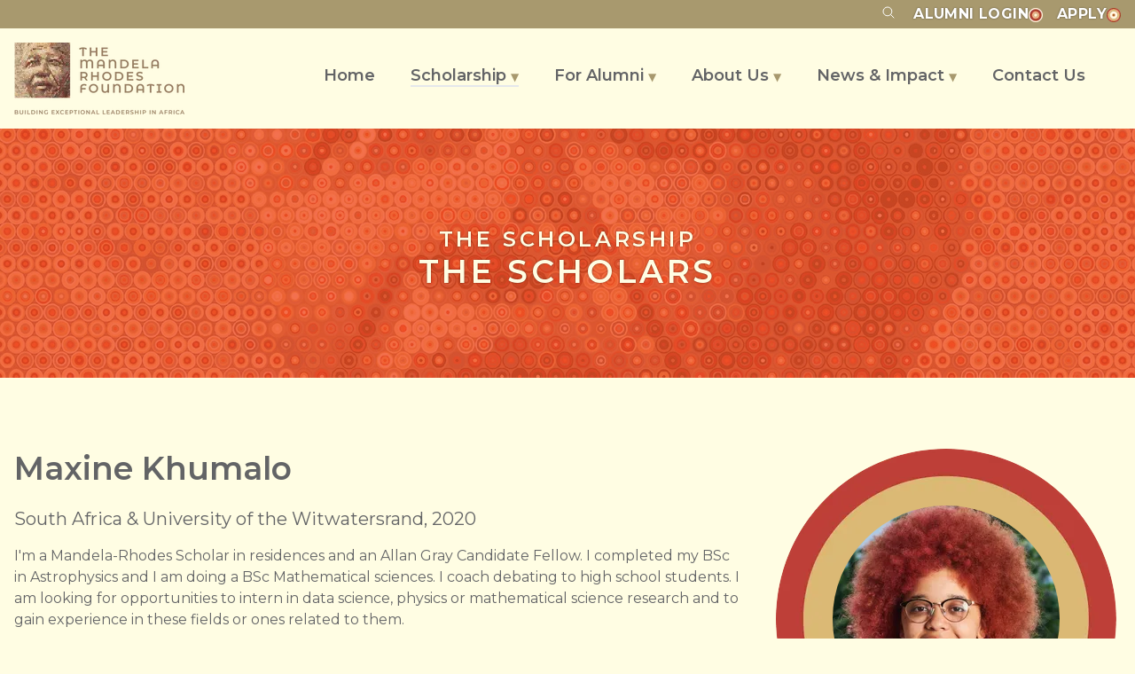

--- FILE ---
content_type: text/html
request_url: https://www.mandelarhodes.org/scholarship/scholars/maxine-khumalo/
body_size: 4809
content:
<!doctype html><html lang="en"><meta charset="utf-8"><meta name="viewport" content="width=device-width,initial-scale=1"><link rel="canonical" href="https://www.mandelarhodes.org/scholarship/scholars/maxine-khumalo/"><title>Maxine Khumalo | The Mandela Rhodes Foundation</title><meta name="description" content="We find, fund, and empower young Africans who aspire towards the kind of leadership Mr Mandela embodied."><meta name="robots" content="index,follow"><meta name="google" content="nositelinkssearchbox"><meta name="google" content="notranslate"><meta name="format-detection" content="telephone=no"><link rel="apple-touch-icon" href="/apple-touch-icon.png"><link rel="icon" type="image/png" sizes="32x32" href="/favicon-32x32.png"><link rel="icon" type="image/png" sizes="16x16" href="/favicon-16x16.png"><meta property="og:url" content="https://www.mandelarhodes.org/scholarship/scholars/maxine-khumalo/"><meta property="og:type" content="website"><meta property="og:title" content="Maxine Khumalo"><meta property="og:image" name="image" content="https://www.mandelarhodes.org/img/D0lCSHYf_p-993.jpeg"><meta property="og:description" content="We find, fund, and empower young Africans who aspire towards the kind of leadership Mr Mandela embodied."><meta property="og:site_name" content="The Mandela Rhodes Foundation"><meta property="og:locale" content="en_US"><meta name="twitter:card" content="summary_large_image"><meta name="twitter:site" content="@mrf_africa"><meta name="twitter:creator" content="@mrf_africa"><meta name="twitter:dnt" content="on"><link rel="preconnect" href="https://fonts.googleapis.com"><link rel="preconnect" href="https://fonts.gstatic.com" crossorigin><link rel="stylesheet" href="/styles.226905e1413f7f0cbc6844eac66e2b5e.min.css"><script async src="https://www.googletagmanager.com/gtag/js?id=G-TWL8GTPF51"></script><script>function gtag(){dataLayer.push(arguments)}window.dataLayer=window.dataLayer||[],gtag("js",new Date),-1<document.referrer.indexOf("m.facebook.com")||-1<document.referrer.indexOf("l.facebook.com")||-1<document.referrer.indexOf("m.facebook.com")||-1<document.referrer.indexOf("mobile.facebook.com")||-1<document.referrer.indexOf("lm.facebook.com")||-1<document.referrer.indexOf("web.facebook.com")||-1<document.referrer.indexOf("touch.facebook.com")?gtag("config","G-TWL8GTPF51",{medium:new URL(document.location).searchParams.get("utm_medium")?new URL(document.location).searchParams.get("utm_medium"):"social",source:"facebook",referrer:"https://facebook.com"}):-1<document.referrer.indexOf("lnkd.in")?gtag("config","G-TWL8GTPF51",{medium:new URL(document.location).searchParams.get("utm_medium")?new URL(document.location).searchParams.get("utm_medium"):"social",source:"linkedin",referrer:"https://linkedin.com"}):-1<document.referrer.indexOf("m.instagram.com")||-1<document.referrer.indexOf("l.instagram.com")||-1<document.referrer.indexOf("lm.instagram.com")?gtag("config","G-TWL8GTPF51",{medium:new URL(document.location).searchParams.get("utm_medium")?new URL(document.location).searchParams.get("utm_medium"):"social",source:"instagram",referrer:"https://instagram.com"}):gtag("config","G-TWL8GTPF51")</script><script src="/js/alpine.js" async></script><link rel="stylesheet" media="print" onload='this.onload=null,this.removeAttribute("media")' href="https://fonts.googleapis.com/css2?family=Montserrat:wght@300;400;500;600;700&display=swap"><noscript><link rel="stylesheet" href="https://fonts.googleapis.com/css2?family=Montserrat:wght@300;400;500;600;700&display=swap"></noscript><div class="shadow-xl z-50"><div class="bg-gold py-1"><div class="container text-right text-shadow uppercase font-bold tracking-wide"><a href="https://cse.google.com/cse?cx=006771819578671426066:5cqdkonjh7e&q=..." class="text-white mr-4"><ion-icon name="search-outline" class="align-text-top"></ion-icon></a><a href="https://mandelarhodesconnect.org/" target="_blank" class="text-white mr-4">Alumni <span class="hidden md:inline">login</span><picture><source type="image/webp" srcset="/img/LRQYIVl6oU-16.webp 16w, /img/LRQYIVl6oU-32.webp 32w, /img/LRQYIVl6oU-48.webp 48w" sizes="16px"><source type="image/jpeg" srcset="/img/LRQYIVl6oU-16.jpeg 16w, /img/LRQYIVl6oU-32.jpeg 32w, /img/LRQYIVl6oU-48.jpeg 48w" sizes="16px"><img class="inline-block align-middle h-4 w-4" alt="" loading="eager" decoding="sync" src="/img/LRQYIVl6oU-16.jpeg" width="48" height="48"></picture></a><a href="/scholarship/apply/" class="text-white px-0">Apply<picture><source type="image/webp" srcset="/img/R1G67GguJl-16.webp 16w, /img/R1G67GguJl-32.webp 32w, /img/R1G67GguJl-48.webp 48w" sizes="16px"><source type="image/jpeg" srcset="/img/R1G67GguJl-16.jpeg 16w, /img/R1G67GguJl-32.jpeg 32w, /img/R1G67GguJl-48.jpeg 48w" sizes="16px"><img class="inline-block align-middle h-4 w-4" alt="" loading="eager" decoding="sync" src="/img/R1G67GguJl-16.jpeg" width="48" height="48"></picture></a><div class="ml-2 text-white font-bold text-sm uppercase tracking-wide bg-warm-gold px-1 hidden"><span class="hidden md:inline">Applications</span> <span class="md:hidden">Now</span> open!</div></div></div><div class="container grid grid-cols-6 gap-x-2" x-data="{ menuOpen: false }"><div class="col-span-3 lg:col-span-1 py-4 leading-none"><a href="/"><picture><source type="image/webp" srcset="/img/J65AMG_bFa-144.webp 144w, /img/J65AMG_bFa-192.webp 192w, /img/J65AMG_bFa-288.webp 288w, /img/J65AMG_bFa-384.webp 384w, /img/J65AMG_bFa-432.webp 432w, /img/J65AMG_bFa-576.webp 576w" sizes="(min-width: 1024px) 192px, 144px"><source type="image/jpeg" srcset="/img/J65AMG_bFa-144.jpeg 144w, /img/J65AMG_bFa-192.jpeg 192w, /img/J65AMG_bFa-288.jpeg 288w, /img/J65AMG_bFa-384.jpeg 384w, /img/J65AMG_bFa-432.jpeg 432w, /img/J65AMG_bFa-576.jpeg 576w" sizes="(min-width: 1024px) 192px, 144px"><img class="w-36 lg:w-48" alt="" loading="eager" decoding="sync" src="/img/J65AMG_bFa-144.jpeg" width="576" height="243"></picture></a></div><div class="col-span-3 self-center lg:hidden text-right"><button href="#" class="btn md primary" @click.prevent="menuOpen = !menuOpen">Menu &#9776;</button></div><nav id="primary" :style="menuOpen ? 'display:block' : ''"><ul><li><a href="/" class="">Home</a><li class="group"><a href="/scholarship/" class="border-b-2 border-grey-new-500">Scholarship <span class="text-xs text-gold">&#x25BC;</span></a><ul class="block lg:hidden group-hover:block"><li><a href="/scholarship/apply/">Explore &amp; Apply</a><li><a href="/scholarship/life/">Life as a Scholar</a><li><a href="/scholarship/after/">After the Scholarship</a><li><a href="/scholarship/scholars/">The Scholars</a></ul><li class="group"><a href="/alumni/" class="">For Alumni <span class="text-xs text-gold">&#x25BC;</span></a><ul class="block lg:hidden group-hover:block"><li><a href="/alumni/aanit-prize/">The Äänit Prize</a><li><a href="/alumni/sjms/">The Shaun Johnson<br class="hidden lg:block">Memorial Scholarship</a></ul><li class="group"><a href="/about/" class="">About Us <span class="text-xs text-gold">&#x25BC;</span></a><ul class="block lg:hidden group-hover:block"><li><a href="/about/story/">Our Story</a><li><a href="/about/logo/">Our Logo</a><li><a href="/about/values-principles/">Our Values &amp; Principles</a><li><a href="/about/governance-staff/">Governance &amp; Staff</a><li><a href="/about/donors-partners/">Donors &amp; Partners</a></ul><li class="group"><a href="/news-impact/" class="">News &amp; Impact <span class="text-xs text-gold">&#x25BC;</span></a><ul class="block lg:hidden group-hover:block"><li><a href="/news-impact/podcast/"><span class="px-1 text-burnt-orange bg-burnt-orange-100">NEW!</span> The MRF Podcast</a><li><a href="/news-impact/alumni/">Alumni on the Move</a><li><a href="/news-impact/news/">Foundation News</a><li><a href="/news-impact/stories/">Scholar Stories</a></ul><li class="lg:mr-0"><a href="/contact/" class="">Contact Us</a></ul></nav></div></div><article><div class="relative"><picture class="absolute w-full h-full"><source type="image/webp" srcset="/img/_Kbay3Uvbv-640.webp 640w, /img/_Kbay3Uvbv-768.webp 768w, /img/_Kbay3Uvbv-1024.webp 1024w, /img/_Kbay3Uvbv-1280.webp 1280w" sizes="(min-width: 1800px) 1800px, (min-width: 1536px) 1536px, (min-width: 1280px) 1280px, (min-width: 1024px) 1024px, (min-width: 768px) 768px, (min-width: 640px) 640px, 640px"><source type="image/jpeg" srcset="/img/_Kbay3Uvbv-640.jpeg 640w, /img/_Kbay3Uvbv-768.jpeg 768w, /img/_Kbay3Uvbv-1024.jpeg 1024w, /img/_Kbay3Uvbv-1280.jpeg 1280w" sizes="(min-width: 1800px) 1800px, (min-width: 1536px) 1536px, (min-width: 1280px) 1280px, (min-width: 1024px) 1024px, (min-width: 768px) 768px, (min-width: 640px) 640px, 640px"><img class="w-full h-full object-cover" alt="" loading="eager" decoding="sync" src="/img/_Kbay3Uvbv-640.jpeg" width="1280" height="579"></picture><div class="absolute w-full h-full bg-orange-translucent"></div><div class="relative container py-20 undefined"><h1 class="text-off-white text-4xl font-semibold text-center text-shadow uppercase tracking-widest"><small class="text-2xl">The Scholarship</small><br>The Scholars</h1></div></div><section><div class="container"><div class="grid md:grid-cols-3 gap-4 md:gap-10 mb-8"><div class="md:col-span-2"><h1>Maxine Khumalo</h1><p class="lead">South Africa & University of the Witwatersrand, 2020<main><p>I'm a Mandela-Rhodes Scholar in residences and an Allan Gray Candidate Fellow. I completed my BSc in Astrophysics and I am doing a BSc Mathematical sciences. I coach debating to high school students. I am looking for opportunities to intern in data science, physics or mathematical science research and to gain experience in these fields or ones related to them.</main><p><a href="https://www.linkedin.com/in/maxine-khumalo-a4b6a6186" target="_blank" class="mr-2 text-[#0077b5] inline-flex items-center"><ion-icon name="logo-linkedin" class="text-2xl mr-1"></ion-icon>LinkedIn</a></div><div class="relative flex items-center content-center h-64 w-64 lg:h-96 lg:w-96"><picture class="absolute"><source type="image/webp" srcset="/img/R1G67GguJl-256.webp 256w, /img/R1G67GguJl-384.webp 384w, /img/R1G67GguJl-512.webp 512w" sizes="(min-width: 1024px) 384px, 256px"><source type="image/jpeg" srcset="/img/R1G67GguJl-256.jpeg 256w, /img/R1G67GguJl-384.jpeg 384w, /img/R1G67GguJl-512.jpeg 512w" sizes="(min-width: 1024px) 384px, 256px"><img class="h-64 w-64 lg:h-96 lg:w-96 rounded-full" alt="Decoration" loading="lazy" decoding="async" src="/img/R1G67GguJl-256.jpeg" width="512" height="512"></picture><picture class="relative mx-auto my-auto"><source type="image/webp" srcset="/img/D0lCSHYf_p-160.webp 160w, /img/D0lCSHYf_p-256.webp 256w, /img/D0lCSHYf_p-320.webp 320w, /img/D0lCSHYf_p-480.webp 480w, /img/D0lCSHYf_p-512.webp 512w, /img/D0lCSHYf_p-768.webp 768w" sizes="(min-width: 1024px) 256px, 160px"><source type="image/jpeg" srcset="/img/D0lCSHYf_p-160.jpeg 160w, /img/D0lCSHYf_p-256.jpeg 256w, /img/D0lCSHYf_p-320.jpeg 320w, /img/D0lCSHYf_p-480.jpeg 480w, /img/D0lCSHYf_p-512.jpeg 512w, /img/D0lCSHYf_p-768.jpeg 768w" sizes="(min-width: 1024px) 256px, 160px"><img class="profile w-40 h-40 lg:w-64 lg:h-64 object-cover rounded-full" alt="Maxine Khumalo" loading="lazy" decoding="async" src="/img/D0lCSHYf_p-160.jpeg" width="768" height="768"></picture></div></div><div class="mb-8"><h3 class="mt-8 md:mt-16">Could you be a Mandela Rhodes Scholar?</h3><a href="/scholarship/apply/#could-you" class="btn secondary md">See if you qualify</a></div><div class="md:mr-16"><h3 class="mt-8 md:mt-16">Share this profile:</h3><p class="my-0 leading-none"><a href="https://wa.me/?text=Maxine Khumalo https://www.mandelarhodes.org/scholarship/scholars/maxine-khumalo/" title="Share on Whatsapp" class="btn primary sm mb-2 mr-2" target="_blank"><ion-icon name="logo-whatsapp"></ion-icon>Whatsapp</a> <a href="https://www.facebook.com/sharer.php?u=https://www.mandelarhodes.org/scholarship/scholars/maxine-khumalo/" title="Share on Facebook" class="btn primary sm mb-2 mr-2" target="_blank"><ion-icon name="logo-facebook"></ion-icon>Facebook</a> <a href="https://twitter.com/share?url=https://www.mandelarhodes.org/scholarship/scholars/maxine-khumalo/&text=Maxine Khumalo" title="Share on Twitter" class="btn primary sm mb-2 mr-2" target="_blank"><ion-icon name="logo-twitter"></ion-icon>Twitter</a> <a href="https://www.linkedin.com/shareArticle?url=https://www.mandelarhodes.org/scholarship/scholars/maxine-khumalo/&title=Maxine Khumalo" title="Share on LinkedIn" class="btn primary sm mb-2 mr-2" target="_blank"><ion-icon name="logo-linkedin"></ion-icon>LinkedIn</a> <a href="/cdn-cgi/l/email-protection#[base64]" title="Share via email" class="btn primary sm mb-2 mr-2" target="_blank"><ion-icon name="mail-outline"></ion-icon>Email</a></div></div></section><section class="py-4 lg:py-8 text-off-white bg-burgundy"><div class="container grid md:grid-cols-3 gap-10"><div class="md:col-start-1"><a href="/scholarship/scholars/masego-mafata/"><p class="lead">Previous scholar:<div class="relative flex items-center content-center h-40 w-40 mb-6"><picture class="absolute"><source type="image/webp" srcset="/img/Gc5X0eGbOz-160.webp 160w, /img/Gc5X0eGbOz-320.webp 320w, /img/Gc5X0eGbOz-480.webp 480w" sizes="160px"><source type="image/jpeg" srcset="/img/Gc5X0eGbOz-160.jpeg 160w, /img/Gc5X0eGbOz-320.jpeg 320w, /img/Gc5X0eGbOz-480.jpeg 480w" sizes="160px"><img class="h-40 w-40 rounded-full" alt="Decoration" loading="lazy" decoding="async" src="/img/Gc5X0eGbOz-160.jpeg" width="480" height="480"></picture><picture class="relative mx-auto my-auto"><source type="image/webp" srcset="/img/5BfGbwD8Et-112.webp 112w, /img/5BfGbwD8Et-224.webp 224w, /img/5BfGbwD8Et-336.webp 336w" sizes="112px"><source type="image/jpeg" srcset="/img/5BfGbwD8Et-112.jpeg 112w, /img/5BfGbwD8Et-224.jpeg 224w, /img/5BfGbwD8Et-336.jpeg 336w" sizes="112px"><img class="profile h-28 w-28 object-cover rounded-full" alt="Masego Mafata" loading="lazy" decoding="async" src="/img/5BfGbwD8Et-112.jpeg" width="336" height="336"></picture></div><h4 class="mb-1">Masego Mafata</h4><p class="mb-0">South Africa & Stellenbosch University, 2020</p></a></div><div class="md:col-start-2 flex items-center text-center"><a href="/scholarship/scholars/2020/" class="w-full"><p class="lead mb-2">View the full cohort<h4 class="mt-0 text-2xl mb-0">Class of 2020</h4></a></div><div class="md:col-start-3 text-right"><a href="/scholarship/scholars/merlyn-nkomo/"><p class="lead">Next scholar:<div class="relative flex items-center content-center h-40 w-40 ml-auto mb-6"><picture class="absolute"><source type="image/webp" srcset="/img/R1G67GguJl-160.webp 160w, /img/R1G67GguJl-320.webp 320w, /img/R1G67GguJl-480.webp 480w" sizes="160px"><source type="image/jpeg" srcset="/img/R1G67GguJl-160.jpeg 160w, /img/R1G67GguJl-320.jpeg 320w, /img/R1G67GguJl-480.jpeg 480w" sizes="160px"><img class="h-40 w-40 rounded-full" alt="Decoration" loading="lazy" decoding="async" src="/img/R1G67GguJl-160.jpeg" width="480" height="480"></picture><picture class="relative mx-auto my-auto"><source type="image/webp" srcset="/img/eAUysOSf1D-112.webp 112w, /img/eAUysOSf1D-224.webp 224w, /img/eAUysOSf1D-336.webp 336w" sizes="112px"><source type="image/jpeg" srcset="/img/eAUysOSf1D-112.jpeg 112w, /img/eAUysOSf1D-224.jpeg 224w, /img/eAUysOSf1D-336.jpeg 336w" sizes="112px"><img class="profile h-28 w-28 object-cover rounded-full" alt="Merlyn Nkomo" loading="lazy" decoding="async" src="/img/eAUysOSf1D-112.jpeg" width="336" height="336"></picture></div><h4 class="mb-1">Merlyn Nkomo</h4><p class="mb-0">Zimbabwe & University of Cape Town, 2020</p></a></div></div></section></article><div class="py-5 bg-gold"><div class="container grid grid-cols-6"><div class="mb-5 lg:mb-2 col-span-3"><a href="/" class="max-w-full"><picture><source type="image/webp" srcset="/img/YRTGZ1VG9v-208.webp 208w, /img/YRTGZ1VG9v-416.webp 416w" sizes="208px"><source type="image/jpeg" srcset="/img/YRTGZ1VG9v-208.jpeg 208w, /img/YRTGZ1VG9v-416.jpeg 416w" sizes="208px"><img class="w-52" alt="" loading="lazy" decoding="async" src="/img/YRTGZ1VG9v-208.jpeg" width="416" height="135"></picture></a></div><div class="col-span-12 lg:col-span-3 flex md:justify-end items-center mb-5 lg:mb-2"><a href="https://www.facebook.com/The-Mandela-Rhodes-Foundation-1404229336495013/" class="btn md tertiary mr-2 leading-2"><ion-icon name="logo-facebook" class="text-2xl align-middle"></ion-icon></a><a href="https://www.youtube.com/@themandelarhodesfoundation" class="btn md tertiary mr-2 leading-2"><ion-icon name="logo-youtube" class="text-2xl align-middle"></ion-icon></a><a href="https://www.instagram.com/mrf_africa/" class="btn md tertiary mr-2 leading-2"><ion-icon name="logo-instagram" class="text-2xl align-middle"></ion-icon></a><a href="https://www.linkedin.com/school/mandela-rhodes-foundation/" class="btn md tertiary mr-2 leading-2"><ion-icon name="logo-linkedin" class="text-2xl align-middle"></ion-icon></a><a class="btn md tertiary" href="/subscribe/" target="_blank">Subscribe<picture><source type="image/webp" srcset="/img/R1G67GguJl-16.webp 16w, /img/R1G67GguJl-32.webp 32w, /img/R1G67GguJl-48.webp 48w" sizes="16px"><source type="image/jpeg" srcset="/img/R1G67GguJl-16.jpeg 16w, /img/R1G67GguJl-32.jpeg 32w, /img/R1G67GguJl-48.jpeg 48w" sizes="16px"><img class="w-4 h-4 align-middle inline hidden sm:inline-block" alt="" loading="lazy" decoding="async" src="/img/R1G67GguJl-16.jpeg" width="48" height="48"></picture></a></div><p class="col-span-12 lg:flex my-0 text-xs md:text-sm text-off-white">&copy; Mandela Rhodes Foundation &middot;&nbsp; <a href="/downloads/mrf-data-privacy-policy.pdf" class="link primary">Privacy policy </a>&nbsp;&middot;&nbsp; <a href="/contact/" class="link primary">Contact</a><br class="lg:hidden"><a href="https://entle.co/" class="link primary mt-5 md:mt-0 md:ml-auto">Website by Entle</a></div></div><script data-cfasync="false" src="/cdn-cgi/scripts/5c5dd728/cloudflare-static/email-decode.min.js"></script><script type="module" src="https://unpkg.com/ionicons@5.5.2/dist/ionicons/ionicons.esm.js"></script><script nomodule src="https://unpkg.com/ionicons@5.5.2/dist/ionicons/ionicons.js"></script><script defer src="https://static.cloudflareinsights.com/beacon.min.js/vcd15cbe7772f49c399c6a5babf22c1241717689176015" integrity="sha512-ZpsOmlRQV6y907TI0dKBHq9Md29nnaEIPlkf84rnaERnq6zvWvPUqr2ft8M1aS28oN72PdrCzSjY4U6VaAw1EQ==" data-cf-beacon='{"version":"2024.11.0","token":"57e33612e72c4f89ae4d443ced773182","r":1,"server_timing":{"name":{"cfCacheStatus":true,"cfEdge":true,"cfExtPri":true,"cfL4":true,"cfOrigin":true,"cfSpeedBrain":true},"location_startswith":null}}' crossorigin="anonymous"></script>


--- FILE ---
content_type: text/css
request_url: https://www.mandelarhodes.org/styles.226905e1413f7f0cbc6844eac66e2b5e.min.css
body_size: 6326
content:
*,::after,::before{box-sizing:border-box;border-width:0;border-style:solid;border-color:#e5e7eb}::after,::before{--tw-content:''}html{line-height:1.5;-webkit-text-size-adjust:100%;-moz-tab-size:4;-o-tab-size:4;tab-size:4;font-family:Montserrat,system-ui,-apple-system,BlinkMacSystemFont,"Segoe UI",Roboto,"Helvetica Neue",Arial,"Noto Sans",sans-serif,"Apple Color Emoji","Segoe UI Emoji","Segoe UI Symbol","Noto Color Emoji";font-feature-settings:normal;font-variation-settings:normal}body{margin:0;line-height:inherit}hr{height:0;color:inherit;border-top-width:1px}abbr:where([title]){-webkit-text-decoration:underline dotted;text-decoration:underline dotted}h1,h2,h3,h4,h5,h6{font-size:inherit;font-weight:inherit}a{color:inherit;text-decoration:inherit}b,strong{font-weight:bolder}code,kbd,pre,samp{font-family:ui-monospace,SFMono-Regular,Menlo,Monaco,Consolas,"Liberation Mono","Courier New",monospace;font-size:1em}small{font-size:80%}sub,sup{font-size:75%;line-height:0;position:relative;vertical-align:baseline}sub{bottom:-.25em}sup{top:-.5em}table{text-indent:0;border-color:inherit;border-collapse:collapse}button,input,optgroup,select,textarea{font-family:inherit;font-feature-settings:inherit;font-variation-settings:inherit;font-size:100%;font-weight:inherit;line-height:inherit;color:inherit;margin:0;padding:0}button,select{text-transform:none}[type=button],[type=reset],[type=submit],button{-webkit-appearance:button;background-color:transparent;background-image:none}:-moz-focusring{outline:auto}:-moz-ui-invalid{box-shadow:none}progress{vertical-align:baseline}::-webkit-inner-spin-button,::-webkit-outer-spin-button{height:auto}[type=search]{-webkit-appearance:textfield;outline-offset:-2px}::-webkit-search-decoration{-webkit-appearance:none}::-webkit-file-upload-button{-webkit-appearance:button;font:inherit}summary{display:list-item}blockquote,dd,dl,figure,h1,h2,h3,h4,h5,h6,hr,p,pre{margin:0}fieldset{margin:0;padding:0}legend{padding:0}menu,ol,ul{list-style:none;margin:0;padding:0}dialog{padding:0}textarea{resize:vertical}input::-moz-placeholder,textarea::-moz-placeholder{opacity:1;color:#9ca3af}input::placeholder,textarea::placeholder{opacity:1;color:#9ca3af}[role=button],button{cursor:pointer}:disabled{cursor:default}audio,canvas,embed,iframe,img,object,svg,video{display:block;vertical-align:middle}img,video{max-width:100%;height:auto}[hidden]{display:none}[multiple],[type=date],[type=datetime-local],[type=email],[type=month],[type=number],[type=password],[type=search],[type=tel],[type=text],[type=time],[type=url],[type=week],select,textarea{-webkit-appearance:none;-moz-appearance:none;appearance:none;background-color:#fff;border-color:#6b7280;border-width:1px;border-radius:0;padding-top:.5rem;padding-right:.75rem;padding-bottom:.5rem;padding-left:.75rem;font-size:1rem;line-height:1.5rem;--tw-shadow:0 0 #0000}[multiple]:focus,[type=date]:focus,[type=datetime-local]:focus,[type=email]:focus,[type=month]:focus,[type=number]:focus,[type=password]:focus,[type=search]:focus,[type=tel]:focus,[type=text]:focus,[type=time]:focus,[type=url]:focus,[type=week]:focus,select:focus,textarea:focus{outline:2px solid transparent;outline-offset:2px;--tw-ring-inset:var(--tw-empty,/*!*/ /*!*/);--tw-ring-offset-width:0px;--tw-ring-offset-color:#fff;--tw-ring-color:#2563eb;--tw-ring-offset-shadow:var(--tw-ring-inset) 0 0 0 var(--tw-ring-offset-width) var(--tw-ring-offset-color);--tw-ring-shadow:var(--tw-ring-inset) 0 0 0 calc(1px + var(--tw-ring-offset-width)) var(--tw-ring-color);box-shadow:var(--tw-ring-offset-shadow),var(--tw-ring-shadow),var(--tw-shadow);border-color:#2563eb}input::-moz-placeholder,textarea::-moz-placeholder{color:#6b7280;opacity:1}input::placeholder,textarea::placeholder{color:#6b7280;opacity:1}::-webkit-datetime-edit-fields-wrapper{padding:0}::-webkit-date-and-time-value{min-height:1.5em}select{background-image:url("data:image/svg+xml,%3csvg xmlns='http://www.w3.org/2000/svg' fill='none' viewBox='0 0 20 20'%3e%3cpath stroke='%236b7280' stroke-linecap='round' stroke-linejoin='round' stroke-width='1.5' d='M6 8l4 4 4-4'/%3e%3c/svg%3e");background-position:right .5rem center;background-repeat:no-repeat;background-size:1.5em 1.5em;padding-right:2.5rem;-webkit-print-color-adjust:exact;color-adjust:exact}[multiple]{background-image:initial;background-position:initial;background-repeat:unset;background-size:initial;padding-right:.75rem;-webkit-print-color-adjust:unset;color-adjust:unset}[type=checkbox],[type=radio]{-webkit-appearance:none;-moz-appearance:none;appearance:none;padding:0;-webkit-print-color-adjust:exact;color-adjust:exact;display:inline-block;vertical-align:middle;background-origin:border-box;-webkit-user-select:none;-moz-user-select:none;user-select:none;flex-shrink:0;height:1rem;width:1rem;color:#2563eb;background-color:#fff;border-color:#6b7280;border-width:1px;--tw-shadow:0 0 #0000}[type=checkbox]{border-radius:0}[type=radio]{border-radius:100%}[type=checkbox]:focus,[type=radio]:focus{outline:2px solid transparent;outline-offset:2px;--tw-ring-inset:var(--tw-empty,/*!*/ /*!*/);--tw-ring-offset-width:2px;--tw-ring-offset-color:#fff;--tw-ring-color:#2563eb;--tw-ring-offset-shadow:var(--tw-ring-inset) 0 0 0 var(--tw-ring-offset-width) var(--tw-ring-offset-color);--tw-ring-shadow:var(--tw-ring-inset) 0 0 0 calc(2px + var(--tw-ring-offset-width)) var(--tw-ring-color);box-shadow:var(--tw-ring-offset-shadow),var(--tw-ring-shadow),var(--tw-shadow)}[type=checkbox]:checked,[type=radio]:checked{border-color:transparent;background-color:currentColor;background-size:100% 100%;background-position:center;background-repeat:no-repeat}[type=checkbox]:checked{background-image:url("data:image/svg+xml,%3csvg viewBox='0 0 16 16' fill='white' xmlns='http://www.w3.org/2000/svg'%3e%3cpath d='M12.207 4.793a1 1 0 010 1.414l-5 5a1 1 0 01-1.414 0l-2-2a1 1 0 011.414-1.414L6.5 9.086l4.293-4.293a1 1 0 011.414 0z'/%3e%3c/svg%3e")}[type=radio]:checked{background-image:url("data:image/svg+xml,%3csvg viewBox='0 0 16 16' fill='white' xmlns='http://www.w3.org/2000/svg'%3e%3ccircle cx='8' cy='8' r='3'/%3e%3c/svg%3e")}[type=checkbox]:checked:focus,[type=checkbox]:checked:hover,[type=radio]:checked:focus,[type=radio]:checked:hover{border-color:transparent;background-color:currentColor}[type=checkbox]:indeterminate{background-image:url("data:image/svg+xml,%3csvg xmlns='http://www.w3.org/2000/svg' fill='none' viewBox='0 0 16 16'%3e%3cpath stroke='white' stroke-linecap='round' stroke-linejoin='round' stroke-width='2' d='M4 8h8'/%3e%3c/svg%3e");border-color:transparent;background-color:currentColor;background-size:100% 100%;background-position:center;background-repeat:no-repeat}[type=checkbox]:indeterminate:focus,[type=checkbox]:indeterminate:hover{border-color:transparent;background-color:currentColor}[type=file]{background:unset;border-color:inherit;border-width:0;border-radius:0;padding:0;font-size:unset;line-height:inherit}[type=file]:focus{outline:1px auto -webkit-focus-ring-color}body{font-family:Montserrat,system-ui,-apple-system,BlinkMacSystemFont,"Segoe UI",Roboto,"Helvetica Neue",Arial,"Noto Sans",sans-serif,"Apple Color Emoji","Segoe UI Emoji","Segoe UI Symbol","Noto Color Emoji";-webkit-font-smoothing:antialiased;-moz-osx-font-smoothing:grayscale}h1,h2,h3,h4{font-weight:700;line-height:1.25}h1{margin-top:1rem;margin-bottom:1rem;font-size:1.875rem;line-height:2.25rem}h2{margin-top:1rem;margin-bottom:1rem;font-size:1.5rem;line-height:2rem}h3{margin-top:1rem;margin-bottom:1rem;font-size:1.25rem;line-height:1.75rem}h4{margin-top:.75rem;margin-bottom:.75rem;font-size:1.125rem;line-height:1.75rem}@media (min-width:768px){h1{margin-top:1.25rem;margin-bottom:1.25rem;font-size:2.25rem;line-height:2.5rem}h2{margin-top:1.25rem;margin-bottom:1.25rem;font-size:1.875rem;line-height:2.25rem}h3{margin-top:1rem;margin-bottom:1rem;font-size:1.5rem;line-height:2rem}h4{margin-top:.75rem;margin-bottom:.75rem;font-size:1.25rem;line-height:1.75rem}}ol,p,ul{margin-bottom:1rem}.lead{font-size:1.125rem;line-height:1.75rem;line-height:1.25}@media (min-width:768px){.lead{font-size:1.25rem;line-height:1.75rem}}a{transition-property:color,background-color,border-color,text-decoration-color,fill,stroke;transition-timing-function:cubic-bezier(0.4,0,0.2,1);transition-duration:.1s}blockquote{margin-top:1.5rem;margin-bottom:1.5rem;padding-left:1.25rem;border-left-width:4px;font-style:italic}body{--tw-bg-opacity:1;background-color:rgb(255 253 227 / var(--tw-bg-opacity));font-family:Montserrat,system-ui,-apple-system,BlinkMacSystemFont,"Segoe UI",Roboto,"Helvetica Neue",Arial,"Noto Sans",sans-serif,"Apple Color Emoji","Segoe UI Emoji","Segoe UI Symbol","Noto Color Emoji";font-weight:400;--tw-text-opacity:1;color:rgb(99 100 102 / var(--tw-text-opacity));-webkit-font-smoothing:antialiased;-moz-osx-font-smoothing:grayscale}h1,h2,h3,h4,h5{margin-bottom:1.25rem;font-weight:600;line-height:1.25}blockquote{border-width:0;--tw-bg-opacity:1;background-color:rgb(146 120 92 / var(--tw-bg-opacity));padding:1.5rem;font-style:normal;--tw-text-opacity:1;color:rgb(255 253 227 / var(--tw-text-opacity))}@media (min-width:768px){blockquote{padding:2.5rem}}blockquote p:last-child{margin-bottom:0}main ul,ul.list{list-style-position:outside;list-style-type:disc}main ol,ol.list{list-style-position:outside;list-style-type:decimal}main li,ol.list li,ul.list li{margin-bottom:.5rem;margin-left:3.5rem;padding-left:.75rem;text-align:left}main figcaption{margin-top:.75rem;--tw-text-opacity:1;color:rgb(157 146 139 / var(--tw-text-opacity))}main a{border-bottom-width:2px;--tw-border-opacity:1;border-color:rgb(222 185 110 / var(--tw-border-opacity))}main a:hover{--tw-text-opacity:1;color:rgb(222 185 110 / var(--tw-text-opacity))}*,::after,::before{--tw-border-spacing-x:0;--tw-border-spacing-y:0;--tw-translate-x:0;--tw-translate-y:0;--tw-rotate:0;--tw-skew-x:0;--tw-skew-y:0;--tw-scale-x:1;--tw-scale-y:1;--tw-pan-x: ;--tw-pan-y: ;--tw-pinch-zoom: ;--tw-scroll-snap-strictness:proximity;--tw-gradient-from-position: ;--tw-gradient-via-position: ;--tw-gradient-to-position: ;--tw-ordinal: ;--tw-slashed-zero: ;--tw-numeric-figure: ;--tw-numeric-spacing: ;--tw-numeric-fraction: ;--tw-ring-inset: ;--tw-ring-offset-width:0px;--tw-ring-offset-color:#fff;--tw-ring-color:rgb(59 130 246 / 0.5);--tw-ring-offset-shadow:0 0 #0000;--tw-ring-shadow:0 0 #0000;--tw-shadow:0 0 #0000;--tw-shadow-colored:0 0 #0000;--tw-blur: ;--tw-brightness: ;--tw-contrast: ;--tw-grayscale: ;--tw-hue-rotate: ;--tw-invert: ;--tw-saturate: ;--tw-sepia: ;--tw-drop-shadow: ;--tw-backdrop-blur: ;--tw-backdrop-brightness: ;--tw-backdrop-contrast: ;--tw-backdrop-grayscale: ;--tw-backdrop-hue-rotate: ;--tw-backdrop-invert: ;--tw-backdrop-opacity: ;--tw-backdrop-saturate: ;--tw-backdrop-sepia: }::backdrop{--tw-border-spacing-x:0;--tw-border-spacing-y:0;--tw-translate-x:0;--tw-translate-y:0;--tw-rotate:0;--tw-skew-x:0;--tw-skew-y:0;--tw-scale-x:1;--tw-scale-y:1;--tw-pan-x: ;--tw-pan-y: ;--tw-pinch-zoom: ;--tw-scroll-snap-strictness:proximity;--tw-gradient-from-position: ;--tw-gradient-via-position: ;--tw-gradient-to-position: ;--tw-ordinal: ;--tw-slashed-zero: ;--tw-numeric-figure: ;--tw-numeric-spacing: ;--tw-numeric-fraction: ;--tw-ring-inset: ;--tw-ring-offset-width:0px;--tw-ring-offset-color:#fff;--tw-ring-color:rgb(59 130 246 / 0.5);--tw-ring-offset-shadow:0 0 #0000;--tw-ring-shadow:0 0 #0000;--tw-shadow:0 0 #0000;--tw-shadow-colored:0 0 #0000;--tw-blur: ;--tw-brightness: ;--tw-contrast: ;--tw-grayscale: ;--tw-hue-rotate: ;--tw-invert: ;--tw-saturate: ;--tw-sepia: ;--tw-drop-shadow: ;--tw-backdrop-blur: ;--tw-backdrop-brightness: ;--tw-backdrop-contrast: ;--tw-backdrop-grayscale: ;--tw-backdrop-hue-rotate: ;--tw-backdrop-invert: ;--tw-backdrop-opacity: ;--tw-backdrop-saturate: ;--tw-backdrop-sepia: }.container{width:100%}@media (min-width:640px){.container{max-width:640px}}@media (min-width:768px){.container{max-width:768px}}@media (min-width:1024px){.container{max-width:1024px}}@media (min-width:1280px){.container{max-width:1280px}}@media (min-width:1536px){.container{max-width:1536px}}@media (min-width:1800px){.container{max-width:1800px}}section{padding-top:2.5rem;padding-bottom:2.5rem}section h1:first-child,section h2:first-child,section h3:first-child,section h4:first-child{margin-top:0}@media (min-width:768px){section{padding-top:5rem;padding-bottom:5rem}}.container{margin-left:auto;margin-right:auto;padding-left:1rem;padding-right:1rem}.btn{display:inline-block;font-weight:700;text-transform:uppercase;letter-spacing:.05em;border-width:1px;border-color:transparent;border-radius:.25rem}.btn.primary{--tw-text-opacity:1;color:rgb(255 255 255 / var(--tw-text-opacity));--tw-bg-opacity:1;background-color:rgb(192 61 48 / var(--tw-bg-opacity))}.btn.secondary{--tw-text-opacity:1;color:rgb(255 255 255 / var(--tw-text-opacity));--tw-bg-opacity:1;background-color:rgb(255 255 255 / var(--tw-bg-opacity))}.btn.xs{padding-left:.5rem;padding-right:.5rem;font-size:.875rem;line-height:1.25rem}.btn.sm{padding-left:.5rem;padding-right:.5rem;padding-top:.25rem;padding-bottom:.25rem}.btn.md{padding-left:.5rem;padding-right:.5rem;padding-top:.5rem;padding-bottom:.5rem}.btn.lg{font-size:1.125rem;line-height:1.75rem;padding-left:.75rem;padding-right:.75rem;padding-top:.5rem;padding-bottom:.5rem}@media (min-width:768px){.btn.xs{padding-left:.5rem;padding-right:.5rem;font-size:.875rem;line-height:1.25rem}.btn.sm{padding-left:.5rem;padding-right:.5rem;padding-top:.25rem;padding-bottom:.25rem}.btn.md{padding-left:.75rem;padding-right:.75rem;padding-top:.5rem;padding-bottom:.5rem}.btn.lg{font-size:1.125rem;line-height:1.75rem;padding-left:1rem;padding-right:1rem;padding-top:.5rem;padding-bottom:.5rem}}[x-cloak]{display:none!important}ion-icon{margin-right:.25rem;vertical-align:middle}section.dark{--tw-bg-opacity:1;background-color:rgb(168 153 110 / var(--tw-bg-opacity));--tw-text-opacity:1;color:rgb(255 253 227 / var(--tw-text-opacity))}.btn{border-radius:0;font-weight:700}.btn.primary{--tw-bg-opacity:1;background-color:rgb(146 120 92 / var(--tw-bg-opacity));--tw-text-opacity:1;color:rgb(255 253 227 / var(--tw-text-opacity))}.btn.secondary{--tw-bg-opacity:1;background-color:rgb(136 23 28 / var(--tw-bg-opacity));--tw-text-opacity:1;color:rgb(255 253 227 / var(--tw-text-opacity))}.btn.tertiary{--tw-bg-opacity:1;background-color:rgb(247 232 184 / var(--tw-bg-opacity));--tw-text-opacity:1;color:rgb(99 100 102 / var(--tw-text-opacity))}.link{border-bottom-width:2px}.link.primary{--tw-border-opacity:1;border-color:rgb(222 185 110 / var(--tw-border-opacity))}.link.primary:hover{--tw-text-opacity:1;color:rgb(222 185 110 / var(--tw-text-opacity))}nav#primary{grid-column:span 6/span 6;grid-row-start:2;margin-bottom:0;display:none;align-self:center;padding-top:1rem;padding-bottom:1rem;font-size:1.125rem;line-height:1.75rem;font-weight:600}@media (min-width:768px){nav#primary{padding-top:0;padding-bottom:0}}@media (min-width:1024px){nav#primary{grid-column:span 5/span 5;grid-row-start:auto;display:block;text-align:right}}nav#primary>ul{margin:0;padding:0}nav#primary>ul>li{margin-bottom:.25rem;display:block}@media (min-width:1024px){nav#primary>ul>li{margin-bottom:0;margin-right:2.5rem;display:inline-block;padding-top:.5rem;padding-bottom:1rem}}nav#primary li.group ul{position:relative;z-index:200;margin-top:.5rem;margin-bottom:.5rem;border-radius:.25rem;--tw-border-opacity:1;border-color:rgb(229 231 235 / var(--tw-border-opacity));padding-left:.75rem;text-align:left;font-size:1rem;line-height:1.5rem}@media (min-width:1024px){nav#primary li.group ul{position:absolute;margin-bottom:0;margin-top:.75rem;border-width:1px;--tw-bg-opacity:1;background-color:rgb(255 255 255 / var(--tw-bg-opacity));padding-top:1.25rem;padding-bottom:1.25rem;padding-right:2.5rem;--tw-shadow:0 25px 50px -12px rgb(0 0 0 / 0.25);--tw-shadow-colored:0 25px 50px -12px var(--tw-shadow-color);box-shadow:var(--tw-ring-offset-shadow,0 0 #0000),var(--tw-ring-shadow,0 0 #0000),var(--tw-shadow)}}nav#primary li.group ul li{margin-bottom:.5rem}@media (min-width:1024px){nav#primary li.group ul li{margin-bottom:1.25rem}nav#primary li.group ul li:last-child{margin-bottom:0}}nav#primary a:hover{border-bottom-width:2px;--tw-border-opacity:1;border-color:rgb(177 178 179 / var(--tw-border-opacity))}.carousel-dark .swiper-pagination>.swiper-pagination-bullet{height:.75rem!important;width:.75rem!important;border-width:2px!important;--tw-border-opacity:1!important;border-color:rgb(255 253 227 / var(--tw-border-opacity))!important;background-color:transparent!important;opacity:1!important}.carousel-dark .swiper-pagination>.swiper-pagination-bullet-active{--tw-bg-opacity:1!important;background-color:rgb(255 253 227 / var(--tw-bg-opacity))!important}.carousel-light .swiper-pagination>.swiper-pagination-bullet{height:.75rem!important;width:.75rem!important;border-width:2px!important;--tw-border-opacity:1!important;border-color:rgb(146 120 92 / var(--tw-border-opacity))!important;background-color:transparent!important;opacity:1!important}.carousel-light .swiper-pagination>.swiper-pagination-bullet-active{--tw-bg-opacity:1!important;background-color:rgb(146 120 92 / var(--tw-bg-opacity))!important}.quiz{--tw-bg-opacity:1;background-color:rgb(247 232 184 / var(--tw-bg-opacity));padding:1rem}@media (min-width:768px){.quiz{padding:2rem}}.quiz .questions .question{margin-bottom:.75rem;display:flex;align-items:center;border-bottom-width:1px;--tw-border-opacity:1;border-color:rgb(168 153 110 / var(--tw-border-opacity));padding-bottom:.75rem}.quiz .questions>.question:first-of-type{border-top-width:1px;padding-top:.75rem}.quiz .questions .question input[type=checkbox]{margin-right:.75rem;height:1.25rem;width:1.25rem;--tw-border-opacity:1;border-color:rgb(168 153 110 / var(--tw-border-opacity))}:is([dir=rtl] .quiz .questions .question input[type=checkbox]){margin-right:0;margin-left:.75rem}.quiz .questions .question input[type=checkbox]:checked{--tw-bg-opacity:1;background-color:rgb(168 153 110 / var(--tw-bg-opacity))}main iframe{margin-bottom:2.5rem}.iframe-container{position:relative;width:100%;overflow:hidden;padding-top:56.25%}.iframe-container iframe{position:absolute;top:0;left:0;height:100%;width:100%;border-width:0}.static{position:static}.fixed{position:fixed}.absolute{position:absolute}.relative{position:relative}.sticky{position:sticky}.bottom-0{bottom:0}.left-0{left:0}.right-0{right:0}.top-0{top:0}.z-50{z-index:50}.col-span-12{grid-column:span 12/span 12}.col-span-2{grid-column:span 2/span 2}.col-span-3{grid-column:span 3/span 3}.col-span-4{grid-column:span 4/span 4}.col-span-6{grid-column:span 6/span 6}.col-start-1{grid-column-start:1}.col-start-2{grid-column-start:2}.row-span-2{grid-row:span 2/span 2}.row-start-1{grid-row-start:1}.float-right{float:right}.m-0{margin:0}.mx-auto{margin-left:auto;margin-right:auto}.my-0{margin-top:0;margin-bottom:0}.my-10{margin-top:2.5rem;margin-bottom:2.5rem}.my-4{margin-top:1rem;margin-bottom:1rem}.my-6{margin-top:1.5rem;margin-bottom:1.5rem}.my-auto{margin-top:auto;margin-bottom:auto}.-ml-5{margin-left:-1.25rem}.-mr-10{margin-right:-2.5rem}.-mt-10{margin-top:-2.5rem}.mb-0{margin-bottom:0}.mb-1{margin-bottom:.25rem}.mb-10{margin-bottom:2.5rem}.mb-12{margin-bottom:3rem}.mb-16{margin-bottom:4rem}.mb-2{margin-bottom:.5rem}.mb-20{margin-bottom:5rem}.mb-3{margin-bottom:.75rem}.mb-4{margin-bottom:1rem}.mb-5{margin-bottom:1.25rem}.mb-6{margin-bottom:1.5rem}.mb-7{margin-bottom:1.75rem}.mb-8{margin-bottom:2rem}.ml-2{margin-left:.5rem}.ml-4{margin-left:1rem}.ml-5{margin-left:1.25rem}.ml-8{margin-left:2rem}.ml-auto{margin-left:auto}.mr-1{margin-right:.25rem}.mr-2{margin-right:.5rem}.mr-3{margin-right:.75rem}.mr-4{margin-right:1rem}.mr-8{margin-right:2rem}.mt-0{margin-top:0}.mt-10{margin-top:2.5rem}.mt-16{margin-top:4rem}.mt-2{margin-top:.5rem}.mt-4{margin-top:1rem}.mt-5{margin-top:1.25rem}.mt-6{margin-top:1.5rem}.mt-8{margin-top:2rem}.block{display:block}.inline-block{display:inline-block}.inline{display:inline}.flex{display:flex}.inline-flex{display:inline-flex}.table{display:table}.grid{display:grid}.hidden{display:none}.h-12{height:3rem}.h-128{height:32rem}.h-16{height:4rem}.h-2{height:.5rem}.h-28{height:7rem}.h-32{height:8rem}.h-4{height:1rem}.h-40{height:10rem}.h-56{height:14rem}.h-6{height:1.5rem}.h-60vh{height:60vh}.h-64{height:16rem}.h-\[50vh\]{height:50vh}.h-\[80vh\]{height:80vh}.h-auto{height:auto}.h-full{height:100%}.h-screen{height:100vh}.w-1\/2{width:50%}.w-1\/3{width:33.333333%}.w-12{width:3rem}.w-128{width:32rem}.w-24{width:6rem}.w-28{width:7rem}.w-32{width:8rem}.w-36{width:9rem}.w-4{width:1rem}.w-40{width:10rem}.w-44{width:11rem}.w-48{width:12rem}.w-5{width:1.25rem}.w-52{width:13rem}.w-56{width:14rem}.w-6{width:1.5rem}.w-64{width:16rem}.w-96{width:24rem}.w-full{width:100%}.max-w-full{max-width:100%}.max-w-none{max-width:none}.max-w-xs{max-width:20rem}.flex-shrink-0{flex-shrink:0}.shrink{flex-shrink:1}.grow{flex-grow:1}.translate-y-full{--tw-translate-y:100%;transform:translate(var(--tw-translate-x),var(--tw-translate-y)) rotate(var(--tw-rotate)) skewX(var(--tw-skew-x)) skewY(var(--tw-skew-y)) scaleX(var(--tw-scale-x)) scaleY(var(--tw-scale-y))}.transform{transform:translate(var(--tw-translate-x),var(--tw-translate-y)) rotate(var(--tw-rotate)) skewX(var(--tw-skew-x)) skewY(var(--tw-skew-y)) scaleX(var(--tw-scale-x)) scaleY(var(--tw-scale-y))}@keyframes fadein{0%{opacity:0}100%{opacity:1}}.animate-fadein{animation:fadein 2s linear 2s forwards}.list-outside{list-style-position:outside}.list-decimal{list-style-type:decimal}.list-disc{list-style-type:disc}.columns-2{-moz-columns:2;columns:2}.grid-cols-2{grid-template-columns:repeat(2,minmax(0,1fr))}.grid-cols-4{grid-template-columns:repeat(4,minmax(0,1fr))}.grid-cols-6{grid-template-columns:repeat(6,minmax(0,1fr))}.content-center{align-content:center}.items-start{align-items:flex-start}.items-center{align-items:center}.items-baseline{align-items:baseline}.items-stretch{align-items:stretch}.justify-end{justify-content:flex-end}.justify-between{justify-content:space-between}.gap-0{gap:0}.gap-10{gap:2.5rem}.gap-16{gap:4rem}.gap-4{gap:1rem}.gap-5{gap:1.25rem}.gap-8{gap:2rem}.gap-x-10{-moz-column-gap:2.5rem;column-gap:2.5rem}.gap-x-2{-moz-column-gap:0.5rem;column-gap:.5rem}.gap-x-20{-moz-column-gap:5rem;column-gap:5rem}.gap-y-4{row-gap:1rem}.gap-y-5{row-gap:1.25rem}.self-center{align-self:center}.overflow-hidden{overflow:hidden}.rounded{border-radius:.25rem}.rounded-full{border-radius:9999px}.rounded-lg{border-radius:.5rem}.border{border-width:1px}.border-0{border-width:0}.border-b{border-bottom-width:1px}.border-b-2{border-bottom-width:2px}.border-l{border-left-width:1px}.border-l-4{border-left-width:4px}.border-l-8{border-left-width:8px}.border-r-4{border-right-width:4px}.border-t{border-top-width:1px}.border-t-4{border-top-width:4px}.border-burnt-orange-700{--tw-border-opacity:1;border-color:rgb(211 119 110 / var(--tw-border-opacity))}.border-gold{--tw-border-opacity:1;border-color:rgb(168 153 110 / var(--tw-border-opacity))}.border-off-white{--tw-border-opacity:1;border-color:rgb(255 253 227 / var(--tw-border-opacity))}.border-tan{--tw-border-opacity:1;border-color:rgb(247 232 184 / var(--tw-border-opacity))}.border-warm-gold{--tw-border-opacity:1;border-color:rgb(222 185 110 / var(--tw-border-opacity))}.border-warm-gray{--tw-border-opacity:1;border-color:rgb(99 100 102 / var(--tw-border-opacity))}.bg-\[\#e2e2e2\]{--tw-bg-opacity:1;background-color:rgb(226 226 226 / var(--tw-bg-opacity))}.bg-burgundy{--tw-bg-opacity:1;background-color:rgb(136 23 28 / var(--tw-bg-opacity))}.bg-burgundy-translucent{background-color:rgba(136,23,28,.75)}.bg-burnt-orange{--tw-bg-opacity:1;background-color:rgb(192 61 48 / var(--tw-bg-opacity))}.bg-burnt-orange-100{--tw-bg-opacity:1;background-color:rgb(249 236 234 / var(--tw-bg-opacity))}.bg-burnt-orange-translucent{background-color:rgba(192,61,48,.9)}.bg-burnt-orange-transparent{background-color:rgba(192,61,48,.8)}.bg-gold{--tw-bg-opacity:1;background-color:rgb(168 153 110 / var(--tw-bg-opacity))}.bg-light-brown-translucent{background-color:rgba(146,120,92,.85)}.bg-off-white{--tw-bg-opacity:1;background-color:rgb(255 253 227 / var(--tw-bg-opacity))}.bg-orange{--tw-bg-opacity:1;background-color:rgb(240 78 35 / var(--tw-bg-opacity))}.bg-orange-translucent{background-color:rgba(240,78,35,.8)}.bg-primary{--tw-bg-opacity:1;background-color:rgb(192 61 48 / var(--tw-bg-opacity))}.bg-stone{--tw-bg-opacity:1;background-color:rgb(157 146 139 / var(--tw-bg-opacity))}.bg-stone-translucent{background-color:rgba(157,146,139,.85)}.bg-tan{--tw-bg-opacity:1;background-color:rgb(247 232 184 / var(--tw-bg-opacity))}.bg-transparent{background-color:transparent}.bg-warm-gold{--tw-bg-opacity:1;background-color:rgb(222 185 110 / var(--tw-bg-opacity))}.bg-warm-gold-translucent{background-color:rgba(222,185,110,.85)}.bg-warm-gray{--tw-bg-opacity:1;background-color:rgb(99 100 102 / var(--tw-bg-opacity))}.bg-white{--tw-bg-opacity:1;background-color:rgb(255 255 255 / var(--tw-bg-opacity))}.bg-gradient-to-r{background-image:linear-gradient(to right,var(--tw-gradient-stops))}.from-stone{--tw-gradient-from:#9D928B var(--tw-gradient-from-position);--tw-gradient-to:rgb(157 146 139 / 0) var(--tw-gradient-to-position);--tw-gradient-stops:var(--tw-gradient-from),var(--tw-gradient-to)}.object-contain{-o-object-fit:contain;object-fit:contain}.object-cover{-o-object-fit:cover;object-fit:cover}.object-bottom{-o-object-position:bottom;object-position:bottom}.object-center{-o-object-position:center;object-position:center}.object-left{-o-object-position:left;object-position:left}.object-top{-o-object-position:top;object-position:top}.p-0{padding:0}.p-1{padding:.25rem}.p-10{padding:2.5rem}.p-2{padding:.5rem}.p-4{padding:1rem}.p-5{padding:1.25rem}.p-8{padding:2rem}.px-0{padding-left:0;padding-right:0}.px-1{padding-left:.25rem;padding-right:.25rem}.px-2{padding-left:.5rem;padding-right:.5rem}.px-4{padding-left:1rem;padding-right:1rem}.px-5{padding-left:1.25rem;padding-right:1.25rem}.py-1{padding-top:.25rem;padding-bottom:.25rem}.py-10{padding-top:2.5rem;padding-bottom:2.5rem}.py-16{padding-top:4rem;padding-bottom:4rem}.py-2{padding-top:.5rem;padding-bottom:.5rem}.py-20{padding-top:5rem;padding-bottom:5rem}.py-36{padding-top:9rem;padding-bottom:9rem}.py-4{padding-top:1rem;padding-bottom:1rem}.py-5{padding-top:1.25rem;padding-bottom:1.25rem}.py-8{padding-top:2rem;padding-bottom:2rem}.pb-10{padding-bottom:2.5rem}.pb-2{padding-bottom:.5rem}.pb-8{padding-bottom:2rem}.pl-0{padding-left:0}.pl-10{padding-left:2.5rem}.pl-4{padding-left:1rem}.pl-5{padding-left:1.25rem}.pl-7{padding-left:1.75rem}.pr-5{padding-right:1.25rem}.pt-4{padding-top:1rem}.pt-5{padding-top:1.25rem}.pt-8{padding-top:2rem}.text-center{text-align:center}.text-right{text-align:right}.align-middle{vertical-align:middle}.align-text-top{vertical-align:text-top}.text-2xl{font-size:1.5rem;line-height:2rem}.text-3xl{font-size:1.875rem;line-height:2.25rem}.text-4xl{font-size:2.25rem;line-height:2.5rem}.text-5xl{font-size:3rem;line-height:1}.text-base{font-size:1rem;line-height:1.5rem}.text-lg{font-size:1.125rem;line-height:1.75rem}.text-sm{font-size:.875rem;line-height:1.25rem}.text-xl{font-size:1.25rem;line-height:1.75rem}.text-xs{font-size:.75rem;line-height:1rem}.font-bold{font-weight:700}.font-medium{font-weight:500}.font-semibold{font-weight:600}.uppercase{text-transform:uppercase}.not-italic{font-style:normal}.leading-none{line-height:1}.tracking-wide{letter-spacing:.025em}.tracking-wider{letter-spacing:.05em}.tracking-widest{letter-spacing:.1em}.\!text-warm-gray{--tw-text-opacity:1!important;color:rgb(99 100 102 / var(--tw-text-opacity))!important}.text-\[\#0077b5\]{--tw-text-opacity:1;color:rgb(0 119 181 / var(--tw-text-opacity))}.text-\[\#1da1f2\]{--tw-text-opacity:1;color:rgb(29 161 242 / var(--tw-text-opacity))}.text-\[\#ff0000\]{--tw-text-opacity:1;color:rgb(255 0 0 / var(--tw-text-opacity))}.text-burnt-orange{--tw-text-opacity:1;color:rgb(192 61 48 / var(--tw-text-opacity))}.text-gold{--tw-text-opacity:1;color:rgb(168 153 110 / var(--tw-text-opacity))}.text-light-brown{--tw-text-opacity:1;color:rgb(146 120 92 / var(--tw-text-opacity))}.text-off-white{--tw-text-opacity:1;color:rgb(255 253 227 / var(--tw-text-opacity))}.text-stone{--tw-text-opacity:1;color:rgb(157 146 139 / var(--tw-text-opacity))}.text-success{--tw-text-opacity:1;color:rgb(68 175 105 / var(--tw-text-opacity))}.text-warm-gray{--tw-text-opacity:1;color:rgb(99 100 102 / var(--tw-text-opacity))}.text-white{--tw-text-opacity:1;color:rgb(255 255 255 / var(--tw-text-opacity))}.opacity-0{opacity:0}.opacity-50{opacity:.5}.opacity-70{opacity:.7}.shadow-lg{--tw-shadow:0 10px 15px -3px rgb(0 0 0 / 0.1),0 4px 6px -4px rgb(0 0 0 / 0.1);--tw-shadow-colored:0 10px 15px -3px var(--tw-shadow-color),0 4px 6px -4px var(--tw-shadow-color);box-shadow:var(--tw-ring-offset-shadow,0 0 #0000),var(--tw-ring-shadow,0 0 #0000),var(--tw-shadow)}.shadow-xl{--tw-shadow:0 20px 25px -5px rgb(0 0 0 / 0.1),0 8px 10px -6px rgb(0 0 0 / 0.1);--tw-shadow-colored:0 20px 25px -5px var(--tw-shadow-color),0 8px 10px -6px var(--tw-shadow-color);box-shadow:var(--tw-ring-offset-shadow,0 0 #0000),var(--tw-ring-shadow,0 0 #0000),var(--tw-shadow)}.blur{--tw-blur:blur(8px);filter:var(--tw-blur) var(--tw-brightness) var(--tw-contrast) var(--tw-grayscale) var(--tw-hue-rotate) var(--tw-invert) var(--tw-saturate) var(--tw-sepia) var(--tw-drop-shadow)}.sepia{--tw-sepia:sepia(100%);filter:var(--tw-blur) var(--tw-brightness) var(--tw-contrast) var(--tw-grayscale) var(--tw-hue-rotate) var(--tw-invert) var(--tw-saturate) var(--tw-sepia) var(--tw-drop-shadow)}.filter{filter:var(--tw-blur) var(--tw-brightness) var(--tw-contrast) var(--tw-grayscale) var(--tw-hue-rotate) var(--tw-invert) var(--tw-saturate) var(--tw-sepia) var(--tw-drop-shadow)}.transition{transition-property:color,background-color,border-color,text-decoration-color,fill,stroke,opacity,box-shadow,transform,filter,-webkit-backdrop-filter;transition-property:color,background-color,border-color,text-decoration-color,fill,stroke,opacity,box-shadow,transform,filter,backdrop-filter;transition-property:color,background-color,border-color,text-decoration-color,fill,stroke,opacity,box-shadow,transform,filter,backdrop-filter,-webkit-backdrop-filter;transition-timing-function:cubic-bezier(0.4,0,0.2,1);transition-duration:150ms}.transition-transform{transition-property:transform;transition-timing-function:cubic-bezier(0.4,0,0.2,1);transition-duration:150ms}.duration-500{transition-duration:.5s}.text-shadow{text-shadow:0 0 2px rgba(0,0,0,.5)}.text-shadow-lg{text-shadow:0 0 10px rgba(0,0,0,.5)}.hover\:opacity-70:hover{opacity:.7}.group:hover .group-hover\:block{display:block}:is([dir=rtl] .rtl\:ml-3){margin-left:.75rem}:is([dir=rtl] .rtl\:mr-0){margin-right:0}@media (min-width:640px){.sm\:inline-block{display:inline-block}}@media (min-width:768px){.md\:col-span-1{grid-column:span 1/span 1}.md\:col-span-2{grid-column:span 2/span 2}.md\:col-span-3{grid-column:span 3/span 3}.md\:col-start-1{grid-column-start:1}.md\:col-start-2{grid-column-start:2}.md\:col-start-3{grid-column-start:3}.md\:row-start-auto{grid-row-start:auto}.md\:float-none{float:none}.md\:mx-auto{margin-left:auto;margin-right:auto}.md\:my-0{margin-top:0;margin-bottom:0}.md\:mb-0{margin-bottom:0}.md\:mb-10{margin-bottom:2.5rem}.md\:mb-4{margin-bottom:1rem}.md\:mb-6{margin-bottom:1.5rem}.md\:ml-0{margin-left:0}.md\:ml-8{margin-left:2rem}.md\:ml-auto{margin-left:auto}.md\:mr-16{margin-right:4rem}.md\:mt-0{margin-top:0}.md\:mt-16{margin-top:4rem}.md\:mt-2{margin-top:.5rem}.md\:block{display:block}.md\:inline-block{display:inline-block}.md\:inline{display:inline}.md\:flex{display:flex}.md\:hidden{display:none}.md\:h-\[60vh\]{height:60vh}.md\:w-1\/3{width:33.333333%}.md\:w-2\/3{width:66.666667%}.md\:w-5\/6{width:83.333333%}.md\:w-7\/12{width:58.333333%}.md\:max-w-none{max-width:none}.md\:grid-cols-2{grid-template-columns:repeat(2,minmax(0,1fr))}.md\:grid-cols-3{grid-template-columns:repeat(3,minmax(0,1fr))}.md\:grid-cols-4{grid-template-columns:repeat(4,minmax(0,1fr))}.md\:grid-cols-5{grid-template-columns:repeat(5,minmax(0,1fr))}.md\:grid-cols-8{grid-template-columns:repeat(8,minmax(0,1fr))}.md\:items-center{align-items:center}.md\:justify-end{justify-content:flex-end}.md\:justify-between{justify-content:space-between}.md\:gap-10{gap:2.5rem}.md\:gap-20{gap:5rem}.md\:gap-5{gap:1.25rem}.md\:gap-8{gap:2rem}.md\:gap-x-10{-moz-column-gap:2.5rem;column-gap:2.5rem}.md\:gap-x-32{-moz-column-gap:8rem;column-gap:8rem}.md\:gap-x-8{-moz-column-gap:2rem;column-gap:2rem}.md\:gap-y-5{row-gap:1.25rem}.md\:border-l-4{border-left-width:4px}.md\:border-gold{--tw-border-opacity:1;border-color:rgb(168 153 110 / var(--tw-border-opacity))}.md\:p-20{padding:5rem}.md\:p-8{padding:2rem}.md\:px-10{padding-left:2.5rem;padding-right:2.5rem}.md\:px-8{padding-left:2rem;padding-right:2rem}.md\:py-0{padding-top:0;padding-bottom:0}.md\:py-16{padding-top:4rem;padding-bottom:4rem}.md\:py-20{padding-top:5rem;padding-bottom:5rem}.md\:pb-16{padding-bottom:4rem}.md\:pl-10{padding-left:2.5rem}.md\:pl-5{padding-left:1.25rem}.md\:pt-128{padding-top:32rem}.md\:text-left{text-align:left}.md\:text-center{text-align:center}.md\:text-right{text-align:right}.md\:text-2xl{font-size:1.5rem;line-height:2rem}.md\:text-4xl{font-size:2.25rem;line-height:2.5rem}.md\:text-sm{font-size:.875rem;line-height:1.25rem}.md\:text-xl{font-size:1.25rem;line-height:1.75rem}}@media (min-width:1024px){.lg\:col-span-1{grid-column:span 1/span 1}.lg\:col-span-2{grid-column:span 2/span 2}.lg\:col-span-3{grid-column:span 3/span 3}.lg\:col-span-5{grid-column:span 5/span 5}.lg\:col-span-6{grid-column:span 6/span 6}.lg\:col-start-2{grid-column-start:2}.lg\:mx-3{margin-left:.75rem;margin-right:.75rem}.lg\:mx-auto{margin-left:auto;margin-right:auto}.lg\:mb-0{margin-bottom:0}.lg\:mb-10{margin-bottom:2.5rem}.lg\:mb-2{margin-bottom:.5rem}.lg\:mb-5{margin-bottom:1.25rem}.lg\:ml-10{margin-left:2.5rem}.lg\:mr-0{margin-right:0}.lg\:mr-4{margin-right:1rem}.lg\:block{display:block}.lg\:inline{display:inline}.lg\:flex{display:flex}.lg\:grid{display:grid}.lg\:hidden{display:none}.lg\:h-64{height:16rem}.lg\:h-96{height:24rem}.lg\:h-\[75vh\]{height:75vh}.lg\:w-1\/2{width:50%}.lg\:w-1\/4{width:25%}.lg\:w-2\/3{width:66.666667%}.lg\:w-3\/4{width:75%}.lg\:w-4\/5{width:80%}.lg\:w-48{width:12rem}.lg\:w-64{width:16rem}.lg\:w-72{width:18rem}.lg\:w-80{width:20rem}.lg\:w-96{width:24rem}.lg\:grid-cols-2{grid-template-columns:repeat(2,minmax(0,1fr))}.lg\:grid-cols-3{grid-template-columns:repeat(3,minmax(0,1fr))}.lg\:grid-cols-4{grid-template-columns:repeat(4,minmax(0,1fr))}.lg\:grid-cols-5{grid-template-columns:repeat(5,minmax(0,1fr))}.lg\:grid-cols-6{grid-template-columns:repeat(6,minmax(0,1fr))}.lg\:grid-cols-8{grid-template-columns:repeat(8,minmax(0,1fr))}.lg\:items-center{align-items:center}.lg\:justify-between{justify-content:space-between}.lg\:gap-10{gap:2.5rem}.lg\:py-0{padding-top:0;padding-bottom:0}.lg\:py-16{padding-top:4rem;padding-bottom:4rem}.lg\:py-8{padding-top:2rem;padding-bottom:2rem}.lg\:text-right{text-align:right}}